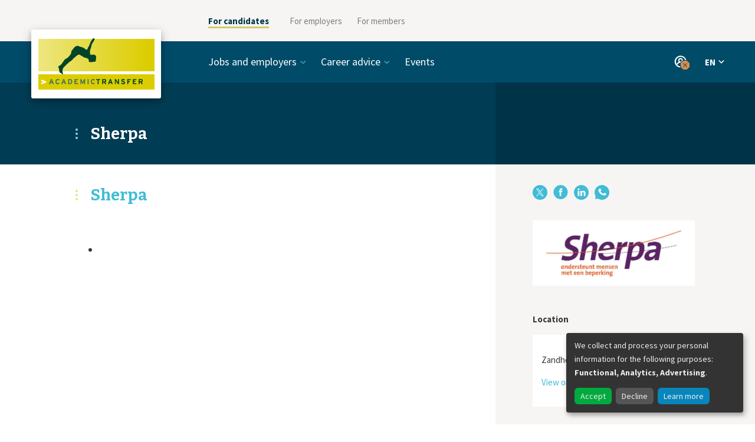

--- FILE ---
content_type: text/html; charset=utf-8
request_url: https://www.academictransfer.com/en/employer/sherpa/
body_size: 4737
content:






<!doctype html>
<html lang="en">
  <head>
    <meta charset="utf-8">
    <meta http-equiv="x-ua-compatible" content="ie=edge">
    <meta name="viewport" content="width=device-width, initial-scale=1">
    <meta name="theme-color" content="#004b68">
    <script>
      if (screen.width >= 767) {
        document.querySelector('meta[name=viewport]').setAttribute('content', 'width=1200');
      }
      var CKEDITOR_BASEPATH = '/static/ckeditor/'
    </script>
    <title>Sherpa - Sherpa — AcademicTransfer</title>
    <script>window.dataLayer = [{"language": "en", "template": "organization", "page_title": "Sherpa", "organization_id": "896", "organization_slug": "sherpa", "organization_name": "Sherpa"}]</script>
    <!-- Google Tag Manager --><script>(function(w,d,s,l,i){w[l]=w[l]||[];w[l].push({'gtm.start':new Date().getTime(),event:'gtm.js'});var f=d.getElementsByTagName(s)[0],j=d.createElement(s),dl=l!='dataLayer'?'&l='+l:'';j.async=true;j.src='https://www.googletagmanager.com/gtm.js?id=GTM-TDV2C6D&gtm_auth=VLrHW64Tf_Ku5cZmn47D3g&gtm_preview=env-2'+dl;f.parentNode.insertBefore(j,f);})(window,document,'script','dataLayer','GTM-TDV2C6D');</script><!-- End Google Tag Manager -->
    <link href="https://fonts.googleapis.com/css?family=Bitter:400,700|Source+Sans+Pro:400,400i,700" rel="stylesheet">
    <link rel="stylesheet" href="/static/css/app.7c3f4d3a3d21.css">
    <noscript><style> .js-only { display: none !important } </style></noscript>
    
  <link rel="stylesheet" href="/static/css/organisation.277887f2091c.css">
  <link rel="stylesheet" href="/static/css/search.0577e0ec3ae7.css">

    
  <link rel="alternate" href="https://www.academictransfer.com/en/employer/sherpa/" hreflang="en">
  <link rel="alternate" href="https://www.academictransfer.com/nl/employer/sherpa/" hreflang="nl">
  
    
<meta name="description" content="&amp;nbsp;">
<meta name="twitter:card" content="summary">
<meta name="twitter:site" content="@AcademicTrnsfr">
<meta property="og:type" content="article">
<meta property="og:site_name" content="AcademicTransfer">
<meta property="og:title" content="Sherpa">
<meta property="og:description" content="&amp;nbsp;">
<meta property="og:url" content="https://www.academictransfer.com/en/employer/sherpa/sherpa/">
<meta property="og:image" content="https://media.academictransfer.com/6Puhe2zw1CpfjhgEUf8YKM11f5E=/fit-in/200x200/filters:fill(white)/logos/sherpa-en-wide.jpg">

  

  </head>
  <body>
    <!-- Google Tag Manager (noscript) --><noscript><iframe src="https://www.googletagmanager.com/ns.html?id=GTM-TDV2C6D&gtm_auth=VLrHW64Tf_Ku5cZmn47D3g&gtm_preview=env-2" height="0" width="0" style="display:none;visibility:hidden"></iframe></noscript><!-- End Google Tag Manager (noscript) -->

    <div id="app">
    




<div class="_SiteNavigation_Container_yzPgig1-">
  <div class="_SiteNavigation_container-row_HduHLP6l">
    <div class="_SiteNavigation_logo-column_hWptZw1k"></div>
    <div class="_SiteNavigation_menu-column_FhpyBlYb">

      <ul class="_SiteNavigation_menu-items-list_SVVb3CXZ">
        
          <li class="_SiteNavigation_menu-item_oyDDKNyP _SiteNavigation_item-active_HcoxgAgX">
            <a href="https://www.academictransfer.com/en/" target="_self">For candidates</a>
        </li>
        
          <li class="_SiteNavigation_menu-item_oyDDKNyP">
            <a href="https://corporate.academictransfer.com/en/" target="_self">For employers</a>
        </li>
        
          <li class="_SiteNavigation_menu-item_oyDDKNyP">
            <a href="https://corporate.academictransfer.com/en/members/" target="_self">For members</a>
        </li>
        
      </ul>

      <div class="_SiteNavigation_mobile-menu-opener_scFBecwE"></div>

      <div class="_SiteNavigation_mobile-menu-list_E7KKoOxq">
        <ul>
          
            
          
            
              <li class="_SiteNavigation_mobile-menu-item_KNFY59Y9">
                <a href="https://corporate.academictransfer.com/en/" target="_self">For employers</a>
              </li>
            
          
            
              <li class="_SiteNavigation_mobile-menu-item_KNFY59Y9">
                <a href="https://corporate.academictransfer.com/en/members/" target="_self">For members</a>
              </li>
            
          
        </ul> 
      </div>

    </div>
  </div>
</div>

<div class="_Header_Header_IwunaJjN">
  <div class="_Header_header-row_vJUJqmut">
    <div class="_Header_logo-column_bZ6WGMuE">
      <a href="/en/">
        <div class="_Header_logo_bnBG4t8k"></div>
      </a>
    </div>

    <div class="_Header_links-container_SeS2h-7f">
      <div class="_Header_mobile-menu-opener_ZNiHtn3-"></div>

      <nav class="_Header_links-row_J9ejsWBm" data-init>
        <ul class="_Header_links-column_mV243LuV">
          
            <li class="_Header_menu-item_J-8yD4zj">
              
                <span tabIndex="0" class="_Header_category_Ce3WEzEG">Jobs and employers</span>
                <ul class="_Header_category-items-list_wqqHeCIe">
                
                  <li><a href="https://www.academictransfer.com/en/jobs/">Jobs</a></li>
                
                  <li><a href="https://www.academictransfer.com/en/employers/premium/">Premium employers</a></li>
                
                  <li><a href="https://www.academictransfer.com/en/employers/academia/">Academic employers</a></li>
                
                  <li><a href="https://www.academictransfer.com/en/employer/working-at-a-university-of-applied-sciences-in-the-netherlands/">Universities of Applied Sciences</a></li>
                
                </ul>
              
            </li>
          
            <li class="_Header_menu-item_J-8yD4zj">
              
                <span tabIndex="0" class="_Header_category_Ce3WEzEG">Career advice</span>
                <ul class="_Header_category-items-list_wqqHeCIe">
                
                  <li><a href="https://www.academictransfer.com/en/career-navigator/">Career paths</a></li>
                
                  <li><a href="https://www.academictransfer.com/en/career-preparation/">Preparation is key</a></li>
                
                  <li><a href="https://www.academictransfer.com/en/cv-research-match/">CV &amp; Research Match</a></li>
                
                  <li><a href="https://www.academictransfer.com/en/find-your-supervisor/">Find your supervisor</a></li>
                
                  <li><a href="https://www.academictransfer.com/en/career-inspiration/">Career inspiration</a></li>
                
                  <li><a href="https://www.academictransfer.com/en/research-in-the-netherlands/">About the Netherlands</a></li>
                
                </ul>
              
            </li>
          
            <li class="_Header_menu-item_J-8yD4zj">
              
                <a href="https://www.academictransfer.com/en/events/">Events</a>
              
            </li>
          
        </ul>

        <div class="_Header_CloseButton_B9T-oNP-" data-hidden="false">X</div>
      </nav>

      <div class="_Header_items-right_SABjqC6j">

        
          <div class="_Header_profile_zWt7FkVI" tabindex="0">
            
            <div class="_Header_profile-dropdown_3QdDfDfg">
              <ul class="_Header_profile-links_ComahoBK">
                
                  
                  <li><a href="/en/account/login/?next=%2Fen%2Femployer%2Fsherpa%2F" target="_self">Sign in</a></li>
                  
                
                  
                  <li class="_Header_divider_zeVCzs-o"></li>
                  
                
                  
                  <li><a href="/en/account/signup/?next=%2Fen%2Faccount%2Fstart" target="_self">Sign up</a></li>
                  
                
              </ul>
              <div data-popper-arrow></div>
            </div>
          </div>
        

        

        <div class="_Header_languages-column_Tx5D0uZ7" tabindex="0">
          <button type="button" class="_Header_language-current_FzlUSTv7">
            EN
          </button>
          <div class="_Header_language-dropdown_zvK-mg92">
            <ul class="_Header_language-list_zp4xW0w1">
              
                <li class="_Header_language-active_sBMNMcqT">
                  <a href="/en/employer/sherpa/">English (EN)</a>
                </li>
              
                <li class="">
                  <a href="/nl/employer/sherpa/">Nederlands (NL)</a>
                </li>
              
            </ul>
            <div data-popper-arrow></div>
          </div>
        </div>
      </div>
    </div>
  </div>
  
    <div class="_Header_title-container_MN6qVb6s">
      <div class="_Header_title-row_VUi-Rw45">
        <div class="_Header_title-column_RtkJtHOd">
          <h1 class="_Header_title_HsV9tT2P">Sherpa</h1>
        </div>
      </div>
    </div>
  
</div>


<div class="_organisation_wrapper_cX1-xAFm">
  <div class="_organisation_container_OMycE7qJ">
    
<div class="_Main_Main_oRXiD62Z">
  
  <div class="_Main_content_fYSUiP5J">
    
      
        
<div class="_Header_Header_Y3Seng5K">
  <h1 class="_Header_title_sAAO0grL">Sherpa</h1>
</div>


        
<div class="_Main_LogoWrapper_wLcXs-fF">
  
          
  
  <div class="_Aside_Block_L4vuIri7">
    
    
  <div class="_Logo_Logo_B-CY2wks">
    <a href="/en/employer/sherpa/" class="_Logo_logo_4yJ0GEPM">
      <img src="https://media.academictransfer.com/34gLsTTOM5UDDWIeT_B5x1EXjUQ=/fit-in/490x162/filters:upscale():fill(white)/logos/sherpa-en-wide.jpg">
    </a>
  </div>
  
  </div>


        
</div>

        

        
<div class="_Body_Body_ykpnNNxP">
  <ul><li>&nbsp;</li></ul>
</div>

      
    
  </div>
</div>


    
  <div class="_Aside_Aside_ln5s8ww1">
    <div class="_Aside_content_oxeiByaL">
      
      
  
  <div class="_share_Block_i7q6QVow">
    
    <div class="_share_Share_MZEypJOv">
      <div class="_share_inline_-Qx9DvC9">
        <a href="https://www.x.com/intent/tweet?url=https%3A//www.academictransfer.com/en/employer/sherpa/" target="_blank"><div class="_share_twitter_0sCNvqR8"></div><span class="_share_label_dP36o1bY">X</span></a>
        <a href="https://www.facebook.com/sharer/sharer.php?u=https%3A//www.academictransfer.com/en/employer/sherpa/" target="_blank"><div class="_share_facebook_RKF3sY3I"></div><span class="_share_label_dP36o1bY">Facebook</span></a>
        <a href="https://www.linkedin.com/shareArticle?mini=true&url=https%3A//www.academictransfer.com/en/employer/sherpa/" target="_blank"><div class="_share_linkedin_CMoh6Oig"></div><span class="_share_label_dP36o1bY">LinkedIn</span></a>
        <a href="https://api.whatsapp.com/send?text=https%3A//www.academictransfer.com/en/employer/sherpa/" target="_blank"><div class="_share_whatsapp_3fJff2qg"></div><span class="_share_label_dP36o1bY">WhatsApp</span></a>
      </div>
    </div>
  
  </div>



      
  
  <div class="_Aside_Block_L4vuIri7">
    
    
  <div class="_Logo_Logo_B-CY2wks">
    <a href="/en/employer/sherpa/" class="_Logo_logo_4yJ0GEPM">
      <img src="https://media.academictransfer.com/34gLsTTOM5UDDWIeT_B5x1EXjUQ=/fit-in/490x162/filters:upscale():fill(white)/logos/sherpa-en-wide.jpg">
    </a>
  </div>
  
  </div>



      

      

      
      
        
  
  <div class="_Aside_Block_L4vuIri7">
    <h3 class="_Aside_header_1BuVbB91">Location</h3>
    
  <div class="_Location_Location_8-QSGKhf">
    <div class="_Location_map_cMRJOQwc">
      <p><a href="https://maps.google.com/?q=Zandheuvelweg+4%2C+3744+MN%2C+Baarn" class="_Location_wrapper_quyCvioW"><img src="[data-uri]"></a></p>
      <p>Zandheuvelweg 4, 3744 MN, Baarn</p>
      <p><a href="https://maps.google.com/?q=Zandheuvelweg+4%2C+3744+MN%2C+Baarn" target="_blank" rel="noopener">View on Google Maps</a></p>
    </div>
  </div>
  
  </div>


      
    
    </div>
  </div>

  </div>
</div>




    </div>

    
      
<footer class="_Footer_Footer_f4656I7e">
  <nav>
    <ul class="_Footer_links_5iIdWS-i">
      
        
          <li><a href="https://www.academictransfer.com/en/about-academictransfer/">About AcademicTransfer</a></li>
        
      
        
          <li><a href="https://www.academictransfer.com/en/jobs/">Find jobs</a></li>
        
      
        
          <li><a href="https://corporate.academictransfer.com/en/post-a-job/" target="_blank">Post a job</a></li>
        
      
        
          <li><a href="https://www.academictransfer.com/en/frequently-asked-questions/">FAQ</a></li>
        
      
        
          <li><a href="https://www.academictransfer.com/en/algemene-voorwaarden/">Privacy</a></li>
        
      
        
          <li><a href="https://www.academictransfer.com/en/contact/">Contact</a></li>
        
      
        
          
  <a class="_Links_PillLink_OOOZuQMD" href="https://zc.vg/KABFC" target="_blank">Newsletter</a>

        
      
    </ul>
    <ul class="_Footer_social-media_0oxVp6Wi">
      
        <li class="_Footer_twitter_dyEdIyQo"><a href="https://twitter.com/AcademicTrnsfr"></a></li>
      
        <li class="_Footer_facebook_vpkJVFrN"><a href="https://www.facebook.com/AcademicTransfer"></a></li>
      
        <li class="_Footer_linkedin_hcYoKvnv"><a href="https://www.linkedin.com/company/academictransfer"></a></li>
      
        <li class="_Footer_instagram_cd2hu1us"><a href="https://www.instagram.com/academictransfer/"></a></li>
      
    </ul>
  </nav>
</footer>

    

    
<script type="application/json" id="favoriteFormConfig">
{"statusUrl": "/en/account/favorites.json", "successMessage": "Saved", "errorMessage": "Something went wrong"}
</script>


    
    

<div hidden class="_AccountOverlay_AccountOverlay_rq2Vq-Cy">
  <div class="_AccountOverlay_account-modal_ASQG-9Kl">
    <div class="_AccountOverlay_account-modal-top_vuljceRC">
      <div class="_AccountOverlay_overlay-close-button_lOqyEcIH"></div>
      <h2>Hi, welcome!</h2>
      <p>We like to make it easy for you, sign in for these and other useful features:</p>
      <ul>
        
          <li>your details are prefilled for job applications</li>
        
          <li>manage your e-mail alerts</li>
        
          <li>check which jobs match your CV</li>
        
          <li>save your favourite job openings</li>
        
      </ul>
    </div>
    <div class="_AccountOverlay_account-modal-bottom_6B1ydfON">
      <div class="_AccountOverlay_button-wrapper_sPAkTWo3">
        
  <a href="/en/account/signup/?next=/en/account/signup/start" class="_Links_ButtonLink_ZjAv-chD" rel="nofollow">Sign up!</a>

      </div>
      <div class="_AccountOverlay_subtext_7GFRci8l">
        <p>
  <a href="/en/account/login/?next=/en/employer/sherpa/" class="_Links_InlineLinkSmall_nXjfwlmt" rel="nofollow">Sign in</a>
</p>
      </div>
    </div>
  </div>
</div>

    

    
<script id="at-visitor-data" type="application/json">{"user_visitor_id": null, "is_logged_in": false, "debug": false}</script>


    <script src="/static/js/app.299d253c4e09.js"></script>
    <script src="/static/js/vue.4e7eaa0640ee.js"></script>
    
  </body>
</html>

--- FILE ---
content_type: text/css; charset="utf-8"
request_url: https://www.academictransfer.com/static/css/organisation.277887f2091c.css
body_size: 1955
content:
._Aside_Aside_ln5s8ww1{flex:0 1 auto;max-width:100%;padding:0 20px;width:100%}@media (min-width:768px){._Aside_Aside_ln5s8ww1{flex-basis:400px;max-width:400px}}._Aside_Aside_ln5s8ww1{padding-left:40px;padding-right:40px;padding-top:1.875rem}@media print{._Aside_Aside_ln5s8ww1{display:block;float:left}}@media (min-width:768px){._Aside_Aside_ln5s8ww1{padding:0 12.5px}}._Aside_Aside_ln5s8ww1,._Aside_header_1BuVbB91{font:.9375rem/1.5333333333 Source Sans Pro,Lucida Sans Unicode,Lucida Grande,sans-serif}._Aside_Aside_ln5s8ww1{background:#f6f5f4}@media (min-width:768px){._Aside_Aside_ln5s8ww1{padding-bottom:3.75rem;padding-top:2.1875rem}}._Aside_Aside_ln5s8ww1 ._Aside_Block_L4vuIri7{margin-bottom:2.8125rem}@media (min-width:768px){._Aside_content_oxeiByaL{padding:0 50px}}._Aside_header_1BuVbB91{font-weight:700}._Location_Location_8-QSGKhf{display:block}._Location_map_cMRJOQwc{background:#fff;border-radius:2px;padding:.9375rem}._Location_wrapper_quyCvioW img{display:block;margin:auto;max-height:196px;max-width:100%}._Location_wrapper_quyCvioW:focus,._Location_wrapper_quyCvioW:hover{border-bottom:0}._Location_wrapper_quyCvioW:focus-visible{border-bottom:0}._Pages_subpage_DVxzH83X{font:1.125rem/1.6666666667 Source Sans Pro,Lucida Sans Unicode,Lucida Grande,sans-serif}._Pages_Pages_wJZx-KmB{display:block}._Pages_subpage_DVxzH83X{display:flex;margin:2px 0 2px -12.5px;padding:3px 5px 3px 12.5px}._Pages_subpage_DVxzH83X._Pages_current_laENkPSc{background-color:#eeebe9;border-radius:3px;color:#3b3a3a}._Pages_subpage_DVxzH83X a{color:#7f7f7f}._Pages_subpage_DVxzH83X a:active,._Pages_subpage_DVxzH83X a:hover,._Pages_subpage_DVxzH83X a:visited{border-bottom:1px solid #d4d1cf}._Pages_subpage_DVxzH83X a:focus-visible{border-bottom:1px solid #d4d1cf}._Pages_subpage_DVxzH83X:before{background:url("data:image/svg+xml;charset=utf-8,%3Csvg xmlns='http://www.w3.org/2000/svg' viewBox='0 0 8 13'%3E%3Cpath fill='%237F7F7F' d='M1.797 12.86 7.86 6.79 1.798.723.278 2.235l4.55 4.553-4.553 4.56'/%3E%3C/svg%3E") no-repeat 0 .625rem;background-size:.375rem .6rem;content:"";display:inline-block;flex:0 0 1rem}._Logo_Logo_B-CY2wks{display:block}._Logo_logo_4yJ0GEPM{background-color:#fff;border-radius:2px;display:block;padding:.9375rem}._Logo_logo_4yJ0GEPM:focus,._Logo_logo_4yJ0GEPM:hover{border-bottom:0}._Logo_logo_4yJ0GEPM:focus-visible{border-bottom:0}._Logo_logo_4yJ0GEPM img{display:block;margin:0 auto;max-height:81px;max-width:100%}._Body_Body_ykpnNNxP{margin-bottom:3.75rem}._Header_title_sAAO0grL{font:700 1.6875rem/1.3333333333 Bitter,Palatino Linotype,Book Antiqua,Palatino,serif;text-rendering:optimizeLegibility}._Header_Header_Y3Seng5K{margin-bottom:3.75rem}._Header_title_sAAO0grL{color:#40bcd6;position:relative}._Header_title_sAAO0grL:before{background:url("data:image/svg+xml;charset=utf-8,%3Csvg xmlns='http://www.w3.org/2000/svg' preserveAspectRatio='xMinYMin' viewBox='0 0 4 18'%3E%3Cg fill='%23E8E574'%3E%3Ccircle cx='2' cy='2' r='2'/%3E%3Ccircle cx='2' cy='9' r='2'/%3E%3Ccircle cx='2' cy='16' r='2'/%3E%3C/g%3E%3C/svg%3E") no-repeat;background-position:0;content:"";display:inline-block;height:1.125rem;margin-left:-20px;position:relative;vertical-align:baseline;width:20px}@media (min-width:768px){._Header_title_sAAO0grL:before{margin-left:-25px;width:25px}}._Main_Main_oRXiD62Z{flex:0 1 auto;max-width:100%;padding:0 20px;width:100%}@media (min-width:768px){._Main_Main_oRXiD62Z{flex-basis:800px;max-width:800px;padding:0 12.5px}}._Main_Main_oRXiD62Z{padding-top:1.875rem}@media print{._Main_Main_oRXiD62Z{display:block;float:left}}@media (min-width:768px){._Main_Main_oRXiD62Z{padding-top:0}}._Main_backlink_8ptbjZqL{font:.9375rem/1.5333333333 Source Sans Pro,Lucida Sans Unicode,Lucida Grande,sans-serif}._Main_content_fYSUiP5J h2{font:.875rem/2.1428571429 Source Sans Pro,Lucida Sans Unicode,Lucida Grande,sans-serif;letter-spacing:1px;text-transform:uppercase}._Main_content_fYSUiP5J{padding-left:20px;padding-right:20px}@media (min-width:768px){._Main_content_fYSUiP5J{padding-left:0;padding-right:0}}._Main_content_fYSUiP5J [data-oembed-url],._Main_content_fYSUiP5J img{height:auto;margin:2.1875rem -1.25rem;max-width:calc(100% + 40px)}@media (min-width:768px){._Main_content_fYSUiP5J [data-oembed-url],._Main_content_fYSUiP5J img{margin:2.1875rem 0;max-width:100%}}._Main_content_fYSUiP5J h2{border-bottom:1px solid #eea24c;color:#eea24c;display:inline-block;left:-20px;margin-top:1.25rem;padding-right:1em;position:relative}@media (min-width:768px){._Main_content_fYSUiP5J h2{left:-25px}}._Main_content_fYSUiP5J h3,._Main_content_fYSUiP5J h4,._Main_content_fYSUiP5J h5,._Main_content_fYSUiP5J h6{margin-bottom:.3125rem;margin-top:2.1875rem}._Main_content_fYSUiP5J h3:first-child,._Main_content_fYSUiP5J h4:first-child,._Main_content_fYSUiP5J h5:first-child,._Main_content_fYSUiP5J h6:first-child{margin-top:0}._Main_content_fYSUiP5J a{overflow-wrap:break-word}@media (min-width:768px){._Main_Main_oRXiD62Z{padding-bottom:3.75rem;padding-top:2.1875rem}}._Main_backlink_8ptbjZqL{margin-bottom:2.8125rem}._Main_backlink_8ptbjZqL a{border-bottom:0;color:#7f7f7f}._Main_backlink_8ptbjZqL a:before{background:url("data:image/svg+xml;charset=utf-8,%3Csvg xmlns='http://www.w3.org/2000/svg' viewBox='0 0 7 11'%3E%3Cpath fill='%237F7F7F' d='M5.322 10.077.524 5.273 5.322.476l1.202 1.196-3.6 3.6 3.6 3.61'/%3E%3C/svg%3E") no-repeat center .0625rem;content:"";display:inline-block;height:.6875rem;margin-right:.75rem;width:.4375rem}._Main_backlink_8ptbjZqL a:focus span,._Main_backlink_8ptbjZqL a:hover span{border-bottom:1px solid}._Main_backlink_8ptbjZqL a:focus-visible span{border-bottom:1px solid}@media (min-width:768px){._Main_content_fYSUiP5J{padding-left:100px;padding-right:25px}}._Main_LogoWrapper_wLcXs-fF,._Main_VacanciesButtonWrapper_MuYB90Lk{background-color:#f6f5f4;margin-left:-20px;margin-right:-20px;padding:20px}@media (min-width:768px){._Main_LogoWrapper_wLcXs-fF,._Main_VacanciesButtonWrapper_MuYB90Lk{display:none}}._Main_LogoWrapper_wLcXs-fF img,._Main_VacanciesButtonWrapper_MuYB90Lk img{margin:0 auto;max-width:100%}._Main_LogoWrapper_wLcXs-fF{margin-bottom:2.5rem;margin-top:-1.25rem}._Main_VacanciesButtonWrapper_MuYB90Lk{margin-bottom:2.5rem}._Main_LogoWrapper_wLcXs-fF+._Main_VacanciesButtonWrapper_MuYB90Lk{margin-top:-2.5rem;padding-top:0}._organisation_container_OMycE7qJ{align-items:center;display:flex;flex-direction:column;justify-content:center}@media (min-width:768px){._organisation_container_OMycE7qJ{align-items:stretch;flex-direction:row}}._organisation_wrapper_cX1-xAFm{background:#fff}@media (min-width:768px){._organisation_wrapper_cX1-xAFm{background:linear-gradient(90deg,#fff calc(50% + 200px),#f6f5f4 calc(50% + 200px))}}._organisation_search_wrapper_kllG2K7e{background-color:#eeebe9}._organisation_container_OMycE7qJ{flex-wrap:wrap}._organisation_container_OMycE7qJ>*{width:100%}._organisation_hidden_5-ETsVe4{position:absolute;clip:rect(0 0 0 0)}._VacanciesButton_VacanciesButton_cpLYx6Y8{background:#eea24c;border-radius:2px;color:#fff;display:block;font:1.125rem/1.6666666667 Source Sans Pro,Lucida Sans Unicode,Lucida Grande,sans-serif;font-weight:700;padding:.625rem;text-align:center}._VacanciesButton_VacanciesButton_cpLYx6Y8:before{background:url("data:image/svg+xml;charset=utf-8,%3Csvg xmlns='http://www.w3.org/2000/svg' viewBox='0 0 13 8'%3E%3Cpath fill='%23FFF' d='m0 1.52 6.073 6.065 6.065-6.064L10.626 0 6.073 4.553 1.513 0' opacity='.75'/%3E%3C/svg%3E") no-repeat 50%;content:"";display:inline-block;height:.5rem;margin-right:.625rem;vertical-align:middle;width:.8125rem}._VacanciesButton_VacanciesButton_cpLYx6Y8:active,._VacanciesButton_VacanciesButton_cpLYx6Y8:focus,._VacanciesButton_VacanciesButton_cpLYx6Y8:hover,._VacanciesButton_VacanciesButton_cpLYx6Y8:link,._VacanciesButton_VacanciesButton_cpLYx6Y8:visited{border-bottom:0;color:#fff;transition:background-color .25s ease-in-out}._VacanciesButton_VacanciesButton_cpLYx6Y8:focus-visible{border-bottom:0;color:#fff;transition:background-color .25s ease-in-out}._VacanciesButton_VacanciesButton_cpLYx6Y8:focus,._VacanciesButton_VacanciesButton_cpLYx6Y8:hover{background-color:#d59144}